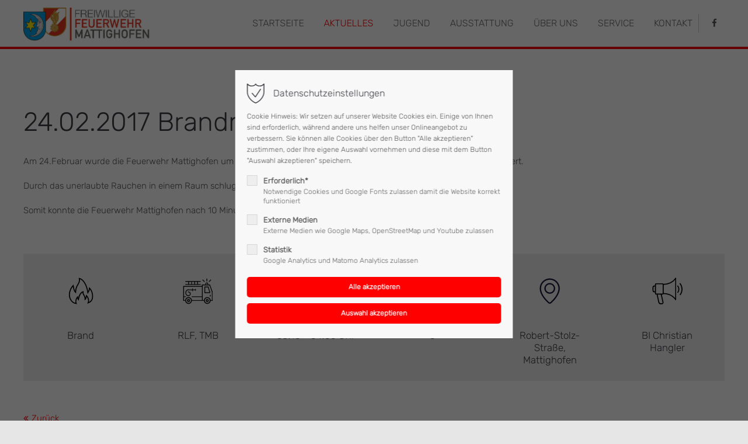

--- FILE ---
content_type: text/html; charset=utf-8
request_url: https://ff-mattighofen.at/details/24-02-2017-brandmeldealarm
body_size: 8752
content:
<!DOCTYPE html>
<html lang="de">
<head>
<meta charset="utf-8">
<meta name="robots" content="index,follow">
<meta name="description" content="">
<meta name="keywords" content="">
<meta name="generator" content="Contao Open Source CMS">
<meta name="viewport" content="height=device-height, width=device-width, initial-scale=1.0, minimum-scale=1.0, maximum-scale=1.0, user-scalable=no, target-densitydpi=device-dpi">
 <title>24.02.2017 Brandmeldealarm</title>
<base href="https://ff-mattighofen.at/">

<link rel="shortcut icon" href="files/cto_layout/img/favicon.ico" type="image/x-icon" />
  <link rel="apple-touch-icon" href="files/cto_layout/img/apple-touch-icon.png" />
  <link rel="apple-touch-icon" sizes="57x57" href="files/cto_layout/img/apple-touch-icon-57x57.png" />
  <link rel="apple-touch-icon" sizes="72x72" href="files/cto_layout/img/apple-touch-icon-72x72.png" />
  <link rel="apple-touch-icon" sizes="76x76" href="files/cto_layout/img/apple-touch-icon-76x76.png" />
  <link rel="apple-touch-icon" sizes="114x114" href="files/cto_layout/img/apple-touch-icon-114x114.png" />
  <link rel="apple-touch-icon" sizes="120x120" href="files/cto_layout/img/apple-touch-icon-120x120.png" />
  <link rel="apple-touch-icon" sizes="144x144" href="files/cto_layout/img/apple-touch-icon-144x144.png" />
  <link rel="apple-touch-icon" sizes="152x152" href="files/cto_layout/img/apple-touch-icon-152x152.png" />
  <link rel="apple-touch-icon" sizes="180x180" href="files/cto_layout/img/apple-touch-icon-180x180.png" />

<link rel="stylesheet" href="//cdnjs.cloudflare.com/ajax/libs/font-awesome/4.7.0/css/font-awesome.min.css">
<link rel="stylesheet" href="assets/css/c78a6bec9913.css">
<link rel="stylesheet" type="text/css" media="screen" href="assets/css/db648311e18b.css.minified.css">
<link id="layout_css" rel="stylesheet" title="layout_css" type="text/css" href="files/cto_layout/themedesigner/css/5_1604743959.css?1768744148">
<link rel="stylesheet" type="text/css" href="files/cto_layout/css/customize.css"><link rel="stylesheet" type="text/css" media="print" href="files/cto_layout/css/print.css">
<script src="assets/js/23cde13a9222.js"></script>

<script>

function initGoogleAnalytics()
{
	(function(i,s,o,g,r,a,m){i['GoogleAnalyticsObject']=r;i[r]=i[r]||function(){(i[r].q=i[r].q||[]).push(arguments)},i[r].l=1*new Date();a=s.createElement(o),m=s.getElementsByTagName(o)[0];a.async=1;a.src=g;m.parentNode.insertBefore(a,m)})(window,document,'script','https://www.google-analytics.com/analytics.js','ga');
  ga('create', 'UA-5929207-1', 'auto');
      ga('set', 'anonymizeIp', true);
    ga('send', 'pageview');
}	
	
// Optin privacy setting token
var token = localStorage.getItem('user_privacy_settings');
if( token == undefined )
{
	token = '';
}
if(token.indexOf(3) >= 0)
{
  	initGoogleAnalytics();
}

// listen to privacy event
jQuery(document).on('Privacy.changed',function(event,params)
{
	if(params.level.indexOf(3) >= 0)
	{
		initGoogleAnalytics();
	}
});

</script>

<script>jQuery.noConflict();</script>

<link rel="stylesheet"  href="files/cto_layout/css/swiper-bundle.min.css"/>
<script src="files/cto_layout/scripts/swiper-bundle.min.js"></script>
</head>
<body class="mac chrome blink ch131 home themedesigner_active themedesigner_hidden" itemscope itemtype="http://schema.org/WebPage">
<div class="body_top"><div id="offcanvas-top">
	<div class="offcanvas-top-inside">
		<!--
INSTRUCTIONS:
Create a hidden page with the following articles and fill that with your content.
Article alias: 
- offcanvas-col1
- offcanvas-col2
- offcanvas-col3
- offcanvas-col4
-->
<div class="autogrid_wrapper block">
<div class="autogrid one_fourth block"><p class="error">Der Eintrag "offcanvas-col1" existiert leider nicht.</p></div>
<div class="autogrid one_fourth block"><p class="error">Der Eintrag "offcanvas-col2" existiert leider nicht.</p></div>
<div class="autogrid one_fourth block"><p class="error">Der Eintrag "offcanvas-col3" existiert leider nicht.</p></div>
<div class="autogrid one_fourth block"><p class="error">Der Eintrag "offcanvas-col4" existiert leider nicht.</p></div>
</div>	</div>
</div></div><div>
	<div id="contentwrapper">
		<div id="fix-wrapper">
		<div id="top-wrapper">
												<div id="top">
						<div class="inside">
							<div class="mod_socials">
	<a href="https://www.facebook.com/freiwillige.feuerwehr.mattighofen" target="_blank"><i class="fa fa-facebook"></i></a></div>							<hr class="clear">
						</div>
						<div class="offcanvas-trigger"><span class="line1"></span><span class="line2"></span></div>
					</div>
																			<header id="header" class="header original" itemscope itemtype="http://schema.org/WPHeader">
						<div class="inside">
							
<div class="logo"><a href="./"></a></div>
<div class="mmenu_trigger" title="Open mobile navigation">
	<div class="label">Menu</div>
	<div class="burger transform">
		<div class="burger_lines"></div>
	</div>
</div>

<script>
/* <![CDATA[ */

jQuery(document).ready(function() 
{
	jQuery('.mmenu_trigger').click(function(e) 
	{
		var elem = jQuery('#header');
		if( jQuery('body').hasClass('fixed-header') )
		{
			elem = jQuery('#stickyheader');
		}
		var delta = elem.position('body').top + elem.height();
		jQuery('#mmenu').css(
		{
			'top':delta,
			'transform':'translateY(calc(-100% - '+delta+'px))',
			'height': 'calc(100% - '+delta+'px)'
		});
	});
});

/* ]]> */
</script><div class="mod_socials">
	<a href="https://www.facebook.com/freiwillige.feuerwehr.mattighofen" target="_blank"><i class="fa fa-facebook"></i></a></div>
<!-- indexer::stop -->
<nav class="mod_navigation mainmenu block" itemscope itemtype="http://schema.org/SiteNavigationElement">

  
  
<ul class="vlist level_1">
    
    
	
	
    
	<li class="mlist regular startseite first ">
				<a href="" title="Freiwillige Feuerwehr der Stadt Mattighofen" class="a-level_1 regular startseite first"><span>Startseite</span></a>
			
          	</li>



     
    
	
	
    
	<li class="mlist forward submenu trail ">
				<a href="eins%C3%A4tze" title="Aktuelles" class="a-level_1 forward submenu trail"><span>Aktuelles</span></a>
			
          
<ul class="vlist level_2">
    
    
	
	
    
	<li class="mlist regular trail first ">
				<a href="eins%C3%A4tze" title="Aktuelle Einsätze der Feuerwehr Mattighofen" class="a-level_2 regular trail first"><span>Einsätze</span></a>
			
          	</li>



     
    
	
	
    
	<li class="mlist regular ">
				<a href="news" title="Neuigkeiten bei der FF Mattighofen" class="a-level_2 regular"><span>News</span></a>
			
          	</li>



     
    
	
	
    
	<li class="mlist regular last ">
				<a href="%C3%BCbungen-termine" title="Übungen und Termine der FF Mattighofen" class="a-level_2 regular last"><span>Übungen & Termine</span></a>
			
          	</li>



     </ul>
	</li>



     
    
	
	
    
	<li class="mlist regular submenu ">
				<a href="jugend" title="Jugendgruppe der Feuerwehr Mattighofen" class="a-level_1 regular submenu"><span>Jugend</span></a>
			
          
<ul class="vlist level_2">
    
    
	
	
    
	<li class="mlist regular first last ">
				<a href="mach-mit-2648" title="Mach mit!" class="a-level_2 regular first last"><span>Mach mit!</span></a>
			
          	</li>



     </ul>
	</li>



     
    
	
	
    
	<li class="mlist forward submenu ">
				<a href="feuerwehrhaus" title="Ausstattung" class="a-level_1 forward submenu"><span>Ausstattung</span></a>
			
          
<ul class="vlist level_2">
    
    
	
	
    
	<li class="mlist regular first ">
				<a href="feuerwehrhaus" title="Feuerwehrhaus in Mattighofen" class="a-level_2 regular first"><span>Feuerwehrhaus</span></a>
			
          	</li>



     
    
	
	
    
	<li class="mlist regular fuhrpark last ">
				<a href="fuhrpark" title="Fuhrpark der Feuerwehr Mattighofen" class="a-level_2 regular fuhrpark last"><span>Fuhrpark</span></a>
			
          	</li>



     </ul>
	</li>



     
    
	
	
    
	<li class="mlist forward submenu ">
				<a href="kommando" title="Über uns" class="a-level_1 forward submenu"><span>Über uns</span></a>
			
          
<ul class="vlist level_2">
    
    
	
	
    
	<li class="mlist regular first ">
				<a href="kommando" title="Kommando der FF Mattighofen" class="a-level_2 regular first"><span>Kommando</span></a>
			
          	</li>



     
    
	
	
    
	<li class="mlist regular ">
				<a href="pflichtbereich" title="Pflichtbereich" class="a-level_2 regular"><span>Pflichtbereich</span></a>
			
          	</li>



     
    
	
	
    
	<li class="mlist regular last ">
				<a href="mach-mit" title="Mach mit!" class="a-level_2 regular last"><span>Mach mit!</span></a>
			
          	</li>



     </ul>
	</li>



     
    
	
	
    
	<li class="mlist forward submenu ">
				<a href="jahresberichte" title="Service" class="a-level_1 forward submenu"><span>Service</span></a>
			
          
<ul class="vlist level_2">
    
    
	
	
    
	<li class="mlist regular first last ">
				<a href="jahresberichte" title="Jahresberichte der Feuerwehr Mattighofen" class="a-level_2 regular first last"><span>Jahresberichte</span></a>
			
          	</li>



     </ul>
	</li>



     
    
	
	
    
	<li class="mlist regular last ">
				<a href="kontakt" title="Kontakt" class="a-level_1 regular last"><span>Kontakt</span></a>
			
          	</li>



     </ul>

</nav>
<!-- indexer::continue -->

<div class="smartmenu">
	<div class="smartmenu-trigger"><span class="line"></span></div>
</div>						<div class="clear"></div>
						</div>
					</header>
					<div class="clear"></div>
									</div>
		</div>
					<div id="slider" class="empty">
							</div>
									<div id="wrapper">
				<div id="container">
											<section id="main" itemscope itemtype="http://schema.org/WebPageElement" itemprop="mainContentOfPage">
							<div class="inside">
								


<div class="mod_article first last article_13305 block fullwidth-boxed article-pt article-pb" id="article-13305" >

<div class="container">
  
      
<div class="mod_newsreader block">

        
  
  <div class="layout_full block fmel-einsaetze-full" itemscope itemtype="http://schema.org/Article">

    <h1 itemprop="name">24.02.2017 Brandmeldealarm</h1>

    
    
    
    <!-- <div class="ce_text block">
    
          
<figure class="image_container float_above">

  
  

<img src="assets/images/2/FF_Logo_Platzhalter-8ed8b446.png" width="637" height="850" alt="" itemprop="image">



  
  
</figure>
    
                </div> -->

    
            <p class="einsatzstatistik einsatzbericht"><p>Am 24.Februar wurde die Feuerwehr Mattighofen um 03:18 Uhr zu einem Brandmeldealarm in die Robert Stolz Straße alarmiert.</p><p>Durch das unerlaubte Rauchen in einem Raum schlug der Rauchmelder an und löste den Alarm aus.</p><p>Somit konnte die Feuerwehr Mattighofen nach 10 Minuten wieder ins Feuerwehrhaus einrücken.</p></p>
      
      <div class="einsatzstatistik-wrapper">

                    <h4
              class="einsatzstatistik einsatzart brandeinsatz">
              Brand</h4>
          
                    <h4 class="einsatzstatistik fahrzeuge">RLF, TMB</h4>
          
                    <h4 class="einsatzstatistik einsatzdauer">03:18 - 04:00 Uhr</h4>
          
                    <h4 class="einsatzstatistik mannschaft">6</h4>
          
                    <h4 class="einsatzstatistik einsatzort">Robert-Stolz-Straße, Mattighofen</h4>
          
                    <h4 class="einsatzstatistik einsatzleiter">BI Christian Hangler</h4>
          
                </div>
    
    

    
    
</div>
  <!-- indexer::stop -->
  <p class="back"><a href="javascript:history.go(-1)" title="Zurück">Zurück</a></p>
  <!-- indexer::continue -->

  

</div>
  
  
</div>
</div>



							</div>
						</section>
																																									</div>
			</div>
											<footer id="footer" itemscope itemtype="http://schema.org/WPFooter">
					<div class="inside">
						
<!-- Please edit the content of the footer in the page Resources: Footer -->
<div class="autogrid_wrapper block">
<div class="autogrid one_fourth footer-col1 block"><h4 class="ce_headline first">
  Nehmen Sie Kontakt mit uns auf</h4>

<div class="ce_text block">

        
  
      <p><strong>Freiwillige Feuerwehr Mattighofen</strong><br>Salzburger Strasse 23a<br>A-5230 Mattighofen<br><br></p>  
  
  

</div>
<div class="ce_iconbox block version3 xsmall">
	<div class="ce_iconbox_outside" style="">
		<div class="ce_iconbox_inside">
			<div class="ce_iconbox_icon">
																<i class="fa fa-phone"></i>
											</div>
						<div class="ce_iconbox_cwrapper">
												<div class="content"><p><a href="tel:+437742 2222">+43 (0) 7742 2222</a></p></div>
												</div>
					</div>
	</div>
</div>
<div class="ce_iconbox block version3 xsmall">
	<div class="ce_iconbox_outside" style="">
		<div class="ce_iconbox_inside">
			<div class="ce_iconbox_icon">
																<i class="fa-print fa"></i>
											</div>
						<div class="ce_iconbox_cwrapper">
												<div class="content"><p>+43 (0) 7742 2222 15</p></div>
												</div>
					</div>
	</div>
</div>
<div class="ce_iconbox last block version3 xsmall">
	<div class="ce_iconbox_outside" style="">
		<div class="ce_iconbox_inside">
			<div class="ce_iconbox_icon">
																<i class="fa-envelope-o fa"></i>
											</div>
						<div class="ce_iconbox_cwrapper">
												<div class="content"><p><a href="mailto:ffmattighofen@gmail.com">ffmattighofen@gmail.com</a></p>
<p>&nbsp;</p></div>
												</div>
					</div>
	</div>
</div>
  


</div>
<div class="autogrid one_fourth footer-col2 block"><div class="ce_text first last block">

            <h4>Links</h4>
      
  
      <ul>
<li><a href="">Startseite</a></li>
<li><a href="eins%C3%A4tze">Einsätze</a></li>
<li><a href="news">News</a></li>
<li><a href="datenschutz-2650">Datenschutz</a></li>
<li><a href="impressum-2651">Impressum</a></li>
</ul>  
  
  

</div>
  


</div>
<div class="autogrid one_fourth footer-col3 block"><h4 class="ce_headline first">
  Socials</h4>
<div class="mod_socials">
	<a href="https://www.facebook.com/freiwillige.feuerwehr.mattighofen" target="_blank"><i class="fa fa-facebook"></i></a></div>  


</div>
<div class="autogrid one_fourth footer-col4 block"></div>
</div>						<a href="details/24-02-2017-brandmeldealarm#contentwrapper" class="totop"></a>
					</div>
				</footer>
								</div>
</div>
<div class="body_bottom"><!-- indexer::stop -->
<div class="smartmenu-content">
	<div class="mod_navigation">
		<div class="smartmenu-scrollable">
			<div class="smartmenu-table">
				<ul class="vlist level_1">
   
<li class="mlist startseite first "><a href="" title="Freiwillige Feuerwehr der Stadt Mattighofen" class="a-level_1 startseite first">Startseite</a></li>
   
<li class="mlist submenu trail "><a href="eins%C3%A4tze" title="Aktuelles" class="a-level_1 submenu trail">Aktuelles</a><span class="subitems_trigger"></span><ul class="vlist level_2">
   
<li class="mlist trail first "><a href="eins%C3%A4tze" title="Aktuelle Einsätze der Feuerwehr Mattighofen" class="a-level_2 trail first">Einsätze</a></li>
   
<li class="mlist "><a href="news" title="Neuigkeiten bei der FF Mattighofen" class="a-level_2">News</a></li>
   
<li class="mlist last "><a href="%C3%BCbungen-termine" title="Übungen und Termine der FF Mattighofen" class="a-level_2 last">Übungen & Termine</a></li>
</ul>


</li>
   
<li class="mlist submenu "><a href="jugend" title="Jugendgruppe der Feuerwehr Mattighofen" class="a-level_1 submenu">Jugend</a><span class="subitems_trigger"></span><ul class="vlist level_2">
   
<li class="mlist first last "><a href="mach-mit-2648" title="Mach mit!" class="a-level_2 first last">Mach mit!</a></li>
</ul>


</li>
   
<li class="mlist submenu "><a href="feuerwehrhaus" title="Ausstattung" class="a-level_1 submenu">Ausstattung</a><span class="subitems_trigger"></span><ul class="vlist level_2">
   
<li class="mlist first "><a href="feuerwehrhaus" title="Feuerwehrhaus in Mattighofen" class="a-level_2 first">Feuerwehrhaus</a></li>
   
<li class="mlist fuhrpark last "><a href="fuhrpark" title="Fuhrpark der Feuerwehr Mattighofen" class="a-level_2 fuhrpark last">Fuhrpark</a></li>
</ul>


</li>
   
<li class="mlist submenu "><a href="kommando" title="Über uns" class="a-level_1 submenu">Über uns</a><span class="subitems_trigger"></span><ul class="vlist level_2">
   
<li class="mlist first "><a href="kommando" title="Kommando der FF Mattighofen" class="a-level_2 first">Kommando</a></li>
   
<li class="mlist "><a href="pflichtbereich" title="Pflichtbereich" class="a-level_2">Pflichtbereich</a></li>
   
<li class="mlist last "><a href="mach-mit" title="Mach mit!" class="a-level_2 last">Mach mit!</a></li>
</ul>


</li>
   
<li class="mlist submenu "><a href="jahresberichte" title="Service" class="a-level_1 submenu">Service</a><span class="subitems_trigger"></span><ul class="vlist level_2">
   
<li class="mlist first last "><a href="jahresberichte" title="Jahresberichte der Feuerwehr Mattighofen" class="a-level_2 first last">Jahresberichte</a></li>
</ul>


</li>
   
<li class="mlist last "><a href="kontakt" title="Kontakt" class="a-level_1 last">Kontakt</a></li>
</ul>


			</div>
		</div>
		<div class="smartmenu-close"></div>
	</div>
</div>
<!-- indexer::continue -->


<div id="privacy_optin_611" class="mod_privacy_optin">
	<div class="privacy_overlay"></div>
	<div class="privacy_popup">
		<div class="privacy_content">
			<div class="privacy_settings">
				<!-- info text after ajax -->
				<div id="ajax_info_611" class="ajax_info">Einstellungen gespeichert</div>
									<h6>Datenschutzeinstellungen</h6>
								<div class="privacy_text"><p>Cookie Hinweis: Wir setzen auf unserer Website Cookies ein. Einige von Ihnen sind erforderlich, während andere uns helfen unser Onlineangebot zu verbessern. Sie können alle Cookies über den Button &#34;Alle akzeptieren&#34; zustimmen, oder Ihre eigene Auswahl vornehmen und diese mit dem Button &#34;Auswahl akzeptieren&#34; speichern.</p></div>
				<form id="user_privacy_settings_611" name="user_privacy_settings" method="post">
					<input type="hidden" name="FORM_SUBMIT" value="user_privacy_settings">
					<input type="hidden" name="REQUEST_TOKEN" value="Jb1g0BSyTiN0xgPWvPB5iPrax-qKAD5Vjtih0Ywb9AM">
										<div class="privacy_item">
						<label class="privacy_label"><strong>Erforderlich*</strong>
							<input type="checkbox" required class="checkbox mandatory" name="privacy" id="cookiebar_privacy_1" value="1">
							<span class="privacy_checkmark"></span>
							<span class="privacy_option_info">Notwendige Cookies und Google Fonts zulassen damit die Website korrekt funktioniert</span>
						</label>
					</div>
															<div class="privacy_item">
						<label class="privacy_label"><strong>Externe Medien</strong>
							<input type="checkbox" class="checkbox" name="privacy" id="cookiebar_privacy_2" value="2">
							<span class="privacy_checkmark"></span>
							<span class="privacy_option_info">Externe Medien wie Google Maps, OpenStreetMap und Youtube zulassen</span>
						</label>
						
					</div>
															<div class="privacy_item">
						<label class="privacy_label"><strong>Statistik</strong>
							<input type="checkbox" class="checkbox" name="privacy" id="cookiebar_privacy_3" value="3">
							<span class="privacy_checkmark"></span>
							<span class="privacy_option_info">Google Analytics und Matomo Analytics zulassen</span>
						</label>
					</div>
										<div class="privacy_buttons">
						<input type="submit" name="save_all_settings" class="submit all" value="Alle akzeptieren">
						<input type="submit" name="save_settings" class="submit "  value="Auswahl akzeptieren">
					</div>
				</form>
				<div class="privacy_links">
																			</div>
			</div>
					</div>
	</div>
</div>

<script>
jQuery(document).ready(function()
{
	// remove token
	if(window.location.search.indexOf('clear_privacy_settings') >= 0)
	{
		PrivacyManager.optout('details');
	}
	//--
	
	var privacy = localStorage.getItem('user_privacy_settings');
	var expires = Number( localStorage.getItem('user_privacy_settings_expires') );
	// check lease time
	var now = new Date().setDate(new Date().getDate());
	if( now >= expires )
	{
		expires = 0;
	}

	if(privacy == undefined || privacy == '' || expires <= 0 )
	{
		jQuery('#privacy_optin_611').addClass('open');
		// set privacy level to 0
		privacy = '0';
	}

	// set a body class
	jQuery('body').addClass('privacy_setting_'+privacy.toString().split(',').join('-'));

	// hide the info
	jQuery('#ajax_info_611').hide();

	var form = jQuery('#user_privacy_settings_611');
	var isValid = false;

	// remove readonly from submit when user changes its selection
	form.find('input[type="checkbox"]').change(function(e)
	{
		isValid = false;
		// required field changed
		if( form.find('input[required].mandatory').is(':checked') === true )
		{
			isValid = true;
		}

		form.find('input[name="save_settings"]').addClass('readonly');
		form.find('input[name="save_settings"]').prop('disabled', true);
		
		if( isValid === true )
		{
			form.find('input[name="save_settings"]').removeClass('readonly');
			form.find('input[name="save_settings"]').prop('disabled', false);
		}
	});

	// allow all
	form.find('input[name="save_all_settings"]').click(function(e) 
	{
		e.preventDefault();
		// check all checkboxes for user feedback
		form.find('input[type="checkbox"]').prop('checked',true);
		// all good
		isValid = true;
		// fire save
		form.find('input[name="save_settings"]').trigger('click');
	});

		// preselections make it valid
	isValid = true;
		
	form.find('input[name="save_settings"]').click(function(e)
	{
		e.preventDefault();

		// check if a required field is still not set
		if( isValid === false )
		{
			return false;
		}

		// show ajax info
		jQuery('#ajax_info_611').fadeIn(50);
		
		// get the user selection
		var privacy = PrivacyManager.getUserSelectionFromFormData( form.serializeArray() ).join(',');
		
		// set local storage
		localStorage.setItem('user_privacy_settings',privacy);
		// set lease time
		var expires = new Date().setDate(new Date().getDate() + 30);
		localStorage.setItem('user_privacy_settings_expires',expires);
		// set a body class
		jQuery('body').addClass('privacy_setting_'+privacy.toString().split(',').join('-'));
		// remove negative body class
		jQuery('body').removeClass('privacy_setting_0');
		setTimeout(function()
		{
			// fire JS event
			jQuery(document).trigger('Privacy.changed',{'level':privacy});

			// fire form as usal to catch it via php
			//form.submit();
		}, 500);

	});

	// help info
	jQuery('#privacy_optin_611 .privacy_help_link').click(function()
	{
		jQuery('#privacy_optin_611 .privacy_popup').toggleClass('view_help');
	});

	// help - scrollToTop
	jQuery('#privacy_optin_611 .privacy_help_link').click(function()
	{
		jQuery("html, body").animate({ scrollTop: 0 });
		return false;
	});

});

// listen to Privacy event
jQuery(document).on('Privacy.changed',function(event,params)
{
	if(params.level.indexOf(1) >= 0)
	{
		jQuery('#privacy_optin_611').removeClass('open');
		// send ajax for log file
		jQuery.ajax(
		{
			url:location.href,
			data:{'user_privacy_settings':params.level,'tstamp':Math.round(new Date().getTime()/1000)}
		});
	}
});

// Opt-out listener
jQuery(document).ready(function()
{
	jQuery('.privacy_optout_click, .privacy_optout_link').click(function()
	{
		PrivacyManager.optout();
	});
});

</script>
</div>
<div id="stickyheader" class="stickyheader Fixed">
	<div class="header cloned">
		<div class="inside">
			
<div class="logo"><a href="./"></a></div>
<div class="mmenu_trigger" title="Open mobile navigation">
	<div class="label">Menu</div>
	<div class="burger transform">
		<div class="burger_lines"></div>
	</div>
</div>

<script>
/* <![CDATA[ */

jQuery(document).ready(function() 
{
	jQuery('.mmenu_trigger').click(function(e) 
	{
		var elem = jQuery('#header');
		if( jQuery('body').hasClass('fixed-header') )
		{
			elem = jQuery('#stickyheader');
		}
		var delta = elem.position('body').top + elem.height();
		jQuery('#mmenu').css(
		{
			'top':delta,
			'transform':'translateY(calc(-100% - '+delta+'px))',
			'height': 'calc(100% - '+delta+'px)'
		});
	});
});

/* ]]> */
</script><div class="mod_socials">
	<a href="https://www.facebook.com/freiwillige.feuerwehr.mattighofen" target="_blank"><i class="fa fa-facebook"></i></a></div>
<!-- indexer::stop -->
<nav class="mod_navigation mainmenu block" itemscope itemtype="http://schema.org/SiteNavigationElement">

  
  
<ul class="vlist level_1">
    
    
	
	
    
	<li class="mlist regular startseite first ">
				<a href="" title="Freiwillige Feuerwehr der Stadt Mattighofen" class="a-level_1 regular startseite first"><span>Startseite</span></a>
			
          	</li>



     
    
	
	
    
	<li class="mlist forward submenu trail ">
				<a href="eins%C3%A4tze" title="Aktuelles" class="a-level_1 forward submenu trail"><span>Aktuelles</span></a>
			
          
<ul class="vlist level_2">
    
    
	
	
    
	<li class="mlist regular trail first ">
				<a href="eins%C3%A4tze" title="Aktuelle Einsätze der Feuerwehr Mattighofen" class="a-level_2 regular trail first"><span>Einsätze</span></a>
			
          	</li>



     
    
	
	
    
	<li class="mlist regular ">
				<a href="news" title="Neuigkeiten bei der FF Mattighofen" class="a-level_2 regular"><span>News</span></a>
			
          	</li>



     
    
	
	
    
	<li class="mlist regular last ">
				<a href="%C3%BCbungen-termine" title="Übungen und Termine der FF Mattighofen" class="a-level_2 regular last"><span>Übungen & Termine</span></a>
			
          	</li>



     </ul>
	</li>



     
    
	
	
    
	<li class="mlist regular submenu ">
				<a href="jugend" title="Jugendgruppe der Feuerwehr Mattighofen" class="a-level_1 regular submenu"><span>Jugend</span></a>
			
          
<ul class="vlist level_2">
    
    
	
	
    
	<li class="mlist regular first last ">
				<a href="mach-mit-2648" title="Mach mit!" class="a-level_2 regular first last"><span>Mach mit!</span></a>
			
          	</li>



     </ul>
	</li>



     
    
	
	
    
	<li class="mlist forward submenu ">
				<a href="feuerwehrhaus" title="Ausstattung" class="a-level_1 forward submenu"><span>Ausstattung</span></a>
			
          
<ul class="vlist level_2">
    
    
	
	
    
	<li class="mlist regular first ">
				<a href="feuerwehrhaus" title="Feuerwehrhaus in Mattighofen" class="a-level_2 regular first"><span>Feuerwehrhaus</span></a>
			
          	</li>



     
    
	
	
    
	<li class="mlist regular fuhrpark last ">
				<a href="fuhrpark" title="Fuhrpark der Feuerwehr Mattighofen" class="a-level_2 regular fuhrpark last"><span>Fuhrpark</span></a>
			
          	</li>



     </ul>
	</li>



     
    
	
	
    
	<li class="mlist forward submenu ">
				<a href="kommando" title="Über uns" class="a-level_1 forward submenu"><span>Über uns</span></a>
			
          
<ul class="vlist level_2">
    
    
	
	
    
	<li class="mlist regular first ">
				<a href="kommando" title="Kommando der FF Mattighofen" class="a-level_2 regular first"><span>Kommando</span></a>
			
          	</li>



     
    
	
	
    
	<li class="mlist regular ">
				<a href="pflichtbereich" title="Pflichtbereich" class="a-level_2 regular"><span>Pflichtbereich</span></a>
			
          	</li>



     
    
	
	
    
	<li class="mlist regular last ">
				<a href="mach-mit" title="Mach mit!" class="a-level_2 regular last"><span>Mach mit!</span></a>
			
          	</li>



     </ul>
	</li>



     
    
	
	
    
	<li class="mlist forward submenu ">
				<a href="jahresberichte" title="Service" class="a-level_1 forward submenu"><span>Service</span></a>
			
          
<ul class="vlist level_2">
    
    
	
	
    
	<li class="mlist regular first last ">
				<a href="jahresberichte" title="Jahresberichte der Feuerwehr Mattighofen" class="a-level_2 regular first last"><span>Jahresberichte</span></a>
			
          	</li>



     </ul>
	</li>



     
    
	
	
    
	<li class="mlist regular last ">
				<a href="kontakt" title="Kontakt" class="a-level_1 regular last"><span>Kontakt</span></a>
			
          	</li>



     </ul>

</nav>
<!-- indexer::continue -->

<div class="smartmenu">
	<div class="smartmenu-trigger"><span class="line"></span></div>
</div>			<div class="clear"></div>
		</div>
	</div>
</div>

<div id="top_link" class="top-link"><a href="details/24-02-2017-brandmeldealarm#contentwrapper" title="Top"><i class="fa fa-chevron-up"></i></a></div>
<script>
/* <![CDATA[ */

jQuery(document).ready(function()
{
	// scroll to
	jQuery('#top_link a').click(function(e){
    	e.preventDefault();
    	jQuery("html, body").animate({scrollTop: jQuery('#contentwrapper').offset().top - 100}, 500);
	});
});

/* ]]> */
</script><div id="mmenu">
<div class="scrollable">
<div class="inside">
<div id="mmenu_top" class="block"></div>
<div id="mmenu_middle" class="block">
<!-- indexer::stop -->
<nav  class="mod_navigation mobile_horizontal block" itemscope itemtype="http://schema.org/SiteNavigationElement">

  
  <ul class="vlist level_1">
  
<li class="mlist regular startseite first"><a href="" title="Freiwillige Feuerwehr der Stadt Mattighofen" class="a-level_1 regular startseite first"><i class="startseite first"></i>Startseite</a></li>
  
<li class="mlist forward submenu trail"><a href="eins%C3%A4tze" title="Aktuelles" class="a-level_1 forward submenu trail"><i class="submenu trail"></i>Aktuelles</a><ul class="vlist level_2">
  
<li class="mlist regular trail first"><a href="eins%C3%A4tze" title="Aktuelle Einsätze der Feuerwehr Mattighofen" class="a-level_2 regular trail first"><i class="trail first"></i>Einsätze</a></li>
  
<li class="mlist regular"><a href="news" title="Neuigkeiten bei der FF Mattighofen" class="a-level_2 regular"><i class=""></i>News</a></li>
  
<li class="mlist regular last"><a href="%C3%BCbungen-termine" title="Übungen und Termine der FF Mattighofen" class="a-level_2 regular last"><i class="last"></i>Übungen & Termine</a></li>
</ul>


</li>
  
<li class="mlist regular submenu"><a href="jugend" title="Jugendgruppe der Feuerwehr Mattighofen" class="a-level_1 regular submenu"><i class="submenu"></i>Jugend</a><ul class="vlist level_2">
  
<li class="mlist regular first last"><a href="mach-mit-2648" title="Mach mit!" class="a-level_2 regular first last"><i class="first last"></i>Mach mit!</a></li>
</ul>


</li>
  
<li class="mlist forward submenu"><a href="feuerwehrhaus" title="Ausstattung" class="a-level_1 forward submenu"><i class="submenu"></i>Ausstattung</a><ul class="vlist level_2">
  
<li class="mlist regular first"><a href="feuerwehrhaus" title="Feuerwehrhaus in Mattighofen" class="a-level_2 regular first"><i class="first"></i>Feuerwehrhaus</a></li>
  
<li class="mlist regular fuhrpark last"><a href="fuhrpark" title="Fuhrpark der Feuerwehr Mattighofen" class="a-level_2 regular fuhrpark last"><i class="fuhrpark last"></i>Fuhrpark</a></li>
</ul>


</li>
  
<li class="mlist forward submenu"><a href="kommando" title="Über uns" class="a-level_1 forward submenu"><i class="submenu"></i>Über uns</a><ul class="vlist level_2">
  
<li class="mlist regular first"><a href="kommando" title="Kommando der FF Mattighofen" class="a-level_2 regular first"><i class="first"></i>Kommando</a></li>
  
<li class="mlist regular"><a href="pflichtbereich" title="Pflichtbereich" class="a-level_2 regular"><i class=""></i>Pflichtbereich</a></li>
  
<li class="mlist regular last"><a href="mach-mit" title="Mach mit!" class="a-level_2 regular last"><i class="last"></i>Mach mit!</a></li>
</ul>


</li>
  
<li class="mlist forward submenu"><a href="jahresberichte" title="Service" class="a-level_1 forward submenu"><i class="submenu"></i>Service</a><ul class="vlist level_2">
  
<li class="mlist regular first last"><a href="jahresberichte" title="Jahresberichte der Feuerwehr Mattighofen" class="a-level_2 regular first last"><i class="first last"></i>Jahresberichte</a></li>
</ul>


</li>
  
<li class="mlist regular last"><a href="kontakt" title="Kontakt" class="a-level_1 regular last"><i class="last"></i>Kontakt</a></li>
</ul>



</nav>
<!-- indexer::continue -->

<script>
/* <![CDATA[ */

jQuery(document).ready(function() 
{
	jQuery('nav.mobile_horizontal .trail').addClass('open');
	jQuery('nav.mobile_horizontal .trail').parent('li').siblings('li').addClass('hidden')
	jQuery('nav.mobile_horizontal li.submenu').append('<div class="opener"></div>');
	jQuery('nav.mobile_horizontal li.submenu .opener, nav.mobile_horizontal li.submenu a.forward').click(function(e)
	{ 
		e.preventDefault();
		e.stopImmediatePropagation();
		
		var _this = jQuery(this);

		// opener div
		var isOpener = _this.hasClass('opener');
		
		if( isOpener  )
		{
			_this.siblings('a').toggleClass('open');
		}
		
		_this.toggleClass('open');
		_this.parent('li').toggleClass('open');
		_this.parent('li').siblings('li').toggleClass('hidden');

		var trail = _this.parents('li');
		if( trail[1] )
		{
			jQuery(trail[1]).toggleClass('trail');
			jQuery(trail[1]).find('> a').toggleClass('trail');
		}
		else
		{
			_this.parents('li').removeClass('trail');
		}
	});
});

/* ]]> */
</script>
<!-- indexer::stop -->
<nav  class="mod_navigation mobile_vertical block" itemscope itemtype="http://schema.org/SiteNavigationElement">

  
  <ul class="vlist level_1">
  
<li class="mlist regular startseite first"><a href="" title="Freiwillige Feuerwehr der Stadt Mattighofen" class="a-level_1 regular startseite first"><i class="startseite first"></i>Startseite</a></li>
  
<li class="mlist forward submenu trail"><a href="eins%C3%A4tze" title="Aktuelles" class="a-level_1 forward submenu trail"><i class="submenu trail"></i>Aktuelles</a><ul class="vlist level_2">
  
<li class="mlist regular trail first"><a href="eins%C3%A4tze" title="Aktuelle Einsätze der Feuerwehr Mattighofen" class="a-level_2 regular trail first"><i class="trail first"></i>Einsätze</a></li>
  
<li class="mlist regular"><a href="news" title="Neuigkeiten bei der FF Mattighofen" class="a-level_2 regular"><i class=""></i>News</a></li>
  
<li class="mlist regular last"><a href="%C3%BCbungen-termine" title="Übungen und Termine der FF Mattighofen" class="a-level_2 regular last"><i class="last"></i>Übungen & Termine</a></li>
</ul>


</li>
  
<li class="mlist regular submenu"><a href="jugend" title="Jugendgruppe der Feuerwehr Mattighofen" class="a-level_1 regular submenu"><i class="submenu"></i>Jugend</a><ul class="vlist level_2">
  
<li class="mlist regular first last"><a href="mach-mit-2648" title="Mach mit!" class="a-level_2 regular first last"><i class="first last"></i>Mach mit!</a></li>
</ul>


</li>
  
<li class="mlist forward submenu"><a href="feuerwehrhaus" title="Ausstattung" class="a-level_1 forward submenu"><i class="submenu"></i>Ausstattung</a><ul class="vlist level_2">
  
<li class="mlist regular first"><a href="feuerwehrhaus" title="Feuerwehrhaus in Mattighofen" class="a-level_2 regular first"><i class="first"></i>Feuerwehrhaus</a></li>
  
<li class="mlist regular fuhrpark last"><a href="fuhrpark" title="Fuhrpark der Feuerwehr Mattighofen" class="a-level_2 regular fuhrpark last"><i class="fuhrpark last"></i>Fuhrpark</a></li>
</ul>


</li>
  
<li class="mlist forward submenu"><a href="kommando" title="Über uns" class="a-level_1 forward submenu"><i class="submenu"></i>Über uns</a><ul class="vlist level_2">
  
<li class="mlist regular first"><a href="kommando" title="Kommando der FF Mattighofen" class="a-level_2 regular first"><i class="first"></i>Kommando</a></li>
  
<li class="mlist regular"><a href="pflichtbereich" title="Pflichtbereich" class="a-level_2 regular"><i class=""></i>Pflichtbereich</a></li>
  
<li class="mlist regular last"><a href="mach-mit" title="Mach mit!" class="a-level_2 regular last"><i class="last"></i>Mach mit!</a></li>
</ul>


</li>
  
<li class="mlist forward submenu"><a href="jahresberichte" title="Service" class="a-level_1 forward submenu"><i class="submenu"></i>Service</a><ul class="vlist level_2">
  
<li class="mlist regular first last"><a href="jahresberichte" title="Jahresberichte der Feuerwehr Mattighofen" class="a-level_2 regular first last"><i class="first last"></i>Jahresberichte</a></li>
</ul>


</li>
  
<li class="mlist regular last"><a href="kontakt" title="Kontakt" class="a-level_1 regular last"><i class="last"></i>Kontakt</a></li>
</ul>



</nav>
<!-- indexer::continue -->

<script>
/* <![CDATA[ */

jQuery(document).ready(function() 
{
	jQuery('nav.mobile_vertical .trail').addClass('open');
	jQuery('nav.mobile_vertical li.submenu').append('<div class="opener"></div>');
	jQuery('nav.mobile_vertical a.submenu').not('.open').parent('li').children('ul').hide();
	jQuery('nav.mobile_vertical li.submenu .opener, nav.mobile_vertical li.submenu a.forward').click(function(e)
	{ 
		e.preventDefault();
		e.stopImmediatePropagation();
		
		var _this = jQuery(this);
		
		// opener div
		var isOpener = _this.hasClass('opener');
		
		if( _this.parent('li').hasClass('open') )
		{
			_this.parent('li').children('ul').slideUp(
			{
				duration:300,
				complete: function()
				{
					if( isOpener )
					{
						_this.siblings('a').removeClass('open');
					}
					_this.removeClass('open');
					_this.parent('li').removeClass('open');
				}
			});
			
		}
		else
		{
			if( isOpener )
			{
				_this.siblings('a').toggleClass('open');	
			}
			_this.toggleClass('open');
			_this.parent('li').toggleClass('open');
			_this.parent('li').children('ul').slideToggle({duration:300});
		}
		
		
	});
});

/* ]]> */
</script></div>
</div>
<div id="mmenu_bottom" class="block"><div class="mod_socials">
	<a href="https://www.facebook.com/freiwillige.feuerwehr.mattighofen" target="_blank"><i class="fa fa-facebook"></i></a></div></div>
</div>
</div>
<div class="mmenu_overlay"></div>

<script>jQuery.noConflict();</script>

<script src="assets/jquery-ui/js/jquery-ui.min.js"></script>
<script>
  jQuery(function($) {
    $(document).accordion({
      // Put custom options here
      heightStyle: 'content',
      header: '.toggler',
      collapsible: true,
      create: function(event, ui) {
        ui.header.addClass('active');
        $('.toggler').attr('tabindex', 0);
      },
      activate: function(event, ui) {
        ui.newHeader.addClass('active');
        ui.oldHeader.removeClass('active');
        $('.toggler').attr('tabindex', 0);
      }
    });
  });
</script>
<script>
jQuery(document).ready(function()  {
    jQuery('a[data-lightbox]').map(function() 
    {
      jQuery(this).colorbox(
      {
        // Put custom options here
        loop: false,
        rel: jQuery(this).attr('data-lightbox'),
        maxWidth: '95%',
        maxHeight: '95%'
      });
   });

    jQuery(document).bind('cbox_complete', function(e)
    {
        var text = jQuery.colorbox.element().next('.caption').text();
        if( text )
        {
          var caption = jQuery('#cboxBottomLeft').append('<div id="cboxCaption">'+text+'</div>');
          jQuery('#colorbox').height( jQuery('#colorbox').height() + caption.height()  );
        }
    });

  });
</script>

<script>
/**
 * Premium Contao Themes
 * PrivacyManager
 * @copyright Tim Gatzky 2020
 * @author  Tim Gatzky <info@tim-gatzky.de>
 * @package  pct_privacy_manager
 */
var PrivacyManager =
{
	/**
	 * The privacy localStorage key
	 * @var string
	 */
	privacy_session : 'user_privacy_settings',

	/**
	 * Get the selected privacy checkbox values from a formular array
	 * @param array 
	 * @return array
	 */
	getUserSelectionFromFormData: function (arrSubmitted)
	{
		if (arrSubmitted == null || arrSubmitted == undefined)
		{
			return [];
		}

		var arrReturn = [];
		for (var k in arrSubmitted)
		{
			var v = arrSubmitted[k];
			if (v['name'] == 'privacy')
			{ 
				arrReturn.push(v['value']);
			}
		}
		return arrReturn;
	},


	/**
	 * Clear privacy settings and redirect page
	 * @param boolean
	 */
	optout: function (strRedirect)
	{
		// clear local storage
		localStorage.removeItem(this.privacy_session);
		localStorage.removeItem(this.privacy_session+'_expires');
		// fire event
		jQuery(document).trigger('Privacy.clear_privacy_settings',{});
		// log
		console.log('Privacy settings cleared');
		// redirect
		if (strRedirect != undefined)
		{
			location.href = strRedirect;
		}
		else
		{
			location.reload();
		}
	},


	/**
	 * Clear all cookies and localstorage
	 */
	clearAll: function()
	{
		// clear all cookies
		document.cookie.split(";").forEach(function(c) { document.cookie = c.replace(/^ +/, "").replace(/=.*/, "=;expires=" + new Date().toUTCString() + ";path=/"); });
		// clear whole localstorage
		window.localStorage.clear();
		for (var i = 0; i <= localStorage.length; i++) 
		{
		   localStorage.removeItem(localStorage.key(i));
		}
		// log
		console.log('Cookies and localstorage cleared');
	}
};
</script>

<script>
/**
 * Univerasl optin protection
 * @param string	Type of element to be protected e.g. img or iframe etc.
 */
PrivacyManager.optin = function(strElementType)
{
	if(strElementType == undefined || strElementType == '')
	{
		return;
	}
	// user settings not applied yet
	if(localStorage.getItem(this.privacy_session) == undefined || localStorage.getItem(this.privacy_session) == '' || localStorage.getItem(this.privacy_session) <= 0)
	{
		return
	}

	// find all scripts having a data-src attribute
	var targets = jQuery(strElementType+'[data-src]');	
	
	if(targets.length > 0)
	{
		jQuery.each(targets,function(i,e)
		{
			var privacy = jQuery(e).data('privacy');
			if(privacy == undefined)
			{
				privacy = 0;
			}
			
			var attr = 'src';
			if(strElementType == 'link')
			{
				attr = 'href';
			}
			else if(strElementType == 'object')
			{
				attr = 'data';
			}
			
			if(localStorage.getItem('user_privacy_settings').indexOf(privacy) >= 0)
			{
				jQuery(e).attr(attr,jQuery(e).data('src') );
			}
		});
	}
}

jQuery(document).on('ready Privacy.changed', function() 
{
	PrivacyManager.optin('script');
	PrivacyManager.optin('link');
	PrivacyManager.optin('iframe');
	PrivacyManager.optin('object');
	PrivacyManager.optin('img');
});
</script>
<script src="assets/mediaelement/js/mediaelement-and-player.min.js"></script>
<script>
  jQuery(function($) {
    $('video,audio').filter(function() {
        return $(this).parents('picture').length === 0;
    }).mediaelementplayer({
      // Put custom options here
      pluginPath: '/assets/mediaelement/plugins/'
    });
  });
</script>

<script src="assets/tablesorter/js/tablesorter.min.js"></script>
<script>
  jQuery(function($) {
    $('.ce_table .sortable').each(function(i, table) {
      var attr = $(table).attr('data-sort-default'),
          opts = {}, s;

      if (attr) {
        s = attr.split('|');
        opts = { sortList: [[s[0], s[1] == 'desc' | 0]] };
      }

      $(table).tablesorter(opts);
    });
  });
</script>
<script>
  (function() {
    var e = document.querySelectorAll('.content-slider, .slider-control'), c, i;
    for (i=0; i<e.length; i+=2) {
      c = e[i].getAttribute('data-config').split(',');
      new Swipe(e[i], {
        // Put custom options here
        'auto': parseInt(c[0]),
        'speed': parseInt(c[1]),
        'startSlide': parseInt(c[2]),
        'continuous': parseInt(c[3]),
        'menu': e[i+1]
      });
    }
  })();
</script>

<script defer src="assets/js/3263722326c7.js.minified.js"></script>
<script src="files/cto_layout/scripts/customize.js"></script><div id="viewport-pixel"></div>
</body>
</html>


--- FILE ---
content_type: image/svg+xml
request_url: https://ff-mattighofen.at/files/cto_layout/img/einsaetze/symbole/Fahrzeuge.svg
body_size: 893
content:
<?xml version="1.0" encoding="utf-8"?>
<!-- Generator: Adobe Illustrator 25.2.3, SVG Export Plug-In . SVG Version: 6.00 Build 0)  -->
<svg version="1.1" id="Ebene_1" xmlns="http://www.w3.org/2000/svg" xmlns:xlink="http://www.w3.org/1999/xlink" x="0px" y="0px"
	 viewBox="0 0 418.24 373.99" style="enable-background:new 0 0 418.24 373.99;" xml:space="preserve">
<style type="text/css">
	.st0{fill:none;stroke:#1D1D1B;stroke-width:11;stroke-linecap:round;stroke-miterlimit:10;}
	.st1{fill:none;stroke:#1D1D1B;stroke-width:11;stroke-miterlimit:10;}
	.st2{fill:none;stroke:#1D1D1B;stroke-width:13;stroke-miterlimit:10;}
</style>
<line class="st0" x1="396.45" y1="308.11" x2="396.45" y2="193.81"/>
<line class="st0" x1="363.86" y1="104.57" x2="396.45" y2="193.81"/>
<line class="st0" x1="363.86" y1="104.57" x2="268.61" y2="104.57"/>
<line class="st0" x1="396.45" y1="308.11" x2="371.89" y2="308.11"/>
<line class="st0" x1="293.68" y1="308.11" x2="128.23" y2="308.11"/>
<line class="st0" x1="268.61" y1="104.57" x2="268.61" y2="308.11"/>
<line class="st0" x1="300.7" y1="131.14" x2="300.7" y2="206.34"/>
<line class="st0" x1="363.86" y1="206.34" x2="300.7" y2="206.34"/>
<line class="st0" x1="300.7" y1="131.14" x2="343.31" y2="131.14"/>
<line class="st0" x1="363.86" y1="206.34" x2="363.86" y2="193.81"/>
<line class="st0" x1="343.31" y1="131.14" x2="363.86" y2="193.81"/>
<line class="st0" x1="370.89" y1="238.42" x2="370.89" y2="251.96"/>
<line class="st0" x1="326.26" y1="26.36" x2="326.26" y2="53.93"/>
<line class="st0" x1="274.18" y1="40.15" x2="293.68" y2="59.64"/>
<line class="st0" x1="376.9" y1="40.15" x2="357.4" y2="59.64"/>
<line class="st0" x1="51.03" y1="59.45" x2="242.54" y2="59.45"/>
<line class="st0" x1="51.03" y1="98.05" x2="242.54" y2="98.05"/>
<line class="st0" x1="89.63" y1="59.45" x2="89.63" y2="98.05"/>
<line class="st0" x1="128.23" y1="59.45" x2="128.23" y2="98.05"/>
<line class="st0" x1="166.84" y1="59.45" x2="166.84" y2="98.05"/>
<line class="st0" x1="205.45" y1="59.45" x2="205.45" y2="98.05"/>
<line class="st0" x1="51.03" y1="308.11" x2="24.96" y2="308.11"/>
<line class="st0" x1="24.96" y1="124.12" x2="24.96" y2="308.11"/>
<line class="st0" x1="268.61" y1="124.12" x2="24.96" y2="124.12"/>
<line class="st0" x1="268.61" y1="258.48" x2="134.25" y2="258.48"/>
<line class="st0" x1="24.96" y1="258.48" x2="51.03" y2="258.48"/>
<line class="st0" x1="179.37" y1="162.47" x2="179.37" y2="174.76"/>
<line class="st0" x1="140.27" y1="155.71" x2="140.27" y2="181.27"/>
<line class="st0" x1="179.37" y1="168.74" x2="83.74" y2="168.74"/>
<path class="st1" d="M340.06,92.54"/>
<path class="st1" d="M318.31,92.54"/>
<path class="st1" d="M340.06,92.54c0-7.76-6.29-14.06-14.06-14.06s-14.06,6.29-14.06,14.06"/>
<line class="st1" x1="311.95" y1="92.54" x2="311.95" y2="104.57"/>
<line class="st1" x1="340.06" y1="92.54" x2="340.06" y2="104.57"/>
<g>
	<circle class="st2" cx="88.63" cy="308.11" r="38.37"/>
	<circle class="st2" cx="88.63" cy="308.11" r="13.02"/>
</g>
<g>
	<circle class="st2" cx="332.15" cy="308.11" r="38.37"/>
	<circle class="st2" cx="332.15" cy="308.11" r="13.02"/>
</g>
<path class="st1" d="M115.32,207.19"/>
<path class="st0" d="M83.74,245.64c-17.44,0-31.58-17.21-31.58-38.45s14.14-38.45,31.58-38.45"/>
<path class="st1" d="M84.61,196"/>
<path class="st1" d="M57.35,220.82"/>
<path class="st0" d="M84.61,196c15.06,0,27.26,11.11,27.26,24.82s-12.21,24.82-27.26,24.82c-0.29,0-0.58,0-0.87-0.01"/>
</svg>


--- FILE ---
content_type: image/svg+xml
request_url: https://ff-mattighofen.at/files/cto_layout/img/einsaetze/symbole/Brand_Einsaetze.svg
body_size: 613
content:
<?xml version="1.0" encoding="utf-8"?>
<!-- Generator: Adobe Illustrator 25.2.3, SVG Export Plug-In . SVG Version: 6.00 Build 0)  -->
<svg version="1.1" id="Ebene_1" xmlns="http://www.w3.org/2000/svg" xmlns:xlink="http://www.w3.org/1999/xlink" x="0px" y="0px"
	 viewBox="0 0 418.2 374" style="enable-background:new 0 0 418.2 374;" xml:space="preserve">
<style type="text/css">
	.st0{fill:none;stroke:#000000;stroke-width:13;stroke-miterlimit:10;}
</style>
<path d="M101.3,335.6"/>
<g>
	<path class="st0" d="M108.2,113.1c6.1,43.4,15.6,76.3,31.6,88.5c0.3-14.7,1.8-29.2,4.6-43.4c9.3-46.4,24.2-48.9,38.6-83.2
		c7-16.8,9-34.8,4.7-54.4c51.4,8.9,99.2,86.4,111.2,185c12.8-16.7,20.5-36.1,21.9-58.4c22.7,23.2,33.9,50.8,38.1,81.2
		c8.5,58-9.3,95.6-56.4,110.5c10.5-24,8.1-42.6-2.9-67.1c-4.7-10.4-10.7-19.5-18.4-27c-3.4,23.8-8.6,41.9-17.4,48.6
		c-0.2-8.1-1-16-2.5-23.8c-5.1-25.5-13.3-26.9-21.2-45.7c-3.9-9.2-4.9-19.1-2.6-29.9c-28.2,4.9-54.4,47.5-61,101.5
		c-7-9.2-11.2-19.8-12-32.1c-12.4,12.7-18.6,27.9-20.9,44.5c-2.3,16-1.1,29.1,4.1,39.3c-36.2-4.2-60.5-24.3-75.8-56.9
		c-22-46.6-18.1-81.4,2.8-128C83.2,143.4,94.3,126.8,108.2,113.1L108.2,113.1z"/>
</g>
</svg>


--- FILE ---
content_type: image/svg+xml
request_url: https://ff-mattighofen.at/files/cto_layout/img/einsaetze/symbole/Einsatzleiter.svg
body_size: 610
content:
<?xml version="1.0" encoding="utf-8"?>
<!-- Generator: Adobe Illustrator 25.2.3, SVG Export Plug-In . SVG Version: 6.00 Build 0)  -->
<svg version="1.1" id="Ebene_1" xmlns="http://www.w3.org/2000/svg" xmlns:xlink="http://www.w3.org/1999/xlink" x="0px" y="0px"
	 viewBox="0 0 418.2 374" style="enable-background:new 0 0 418.2 374;" xml:space="preserve">
<style type="text/css">
	.st0{fill:none;stroke:#000000;stroke-width:13;stroke-linecap:round;stroke-miterlimit:10;}
	.st1{fill:none;stroke:#000000;stroke-width:13;stroke-miterlimit:10;}
</style>
<g>
	<g>
		<line class="st0" x1="321.2" y1="19.2" x2="321.2" y2="295.1"/>
		<path class="st1" d="M159.3,213.8c0,5.8-4.7,10.5-10.5,10.5H67.7c-5.8,0-10.5-4.7-10.5-10.5V100.3c0-5.8,4.7-10.5,10.5-10.5h81.1
			c5.8,0,10.5,4.7,10.5,10.5L159.3,213.8"/>
		<path class="st0" d="M159.9,216.3c68.8,2.2,128.6,33.3,161.1,78.8"/>
		<path class="st0" d="M159.9,98c68.8-2.2,128.6-33.3,161.1-78.8"/>
		<path class="st0" d="M129.6,225.6c2.8,3.3,5,7.5,6,11.8l20.2,92.3c2.5,11.7-4.3,21.2-15.3,21.2h-14.2c-11,0-22-9.5-24.7-21.2
			l-20.2-92.3c-0.8-4-0.7-7.8,0.5-11.2"/>
	</g>
	<path class="st0" d="M379,87.5c15.5,20.5,24.7,45.8,24.7,73.5c0,26.8-8.7,51.6-23.3,71.6"/>
	<path class="st0" d="M348.4,118.5c8.8,11.7,14.2,26.3,14.2,42.1c0,15.3-5,29.7-13.3,41.1"/>
	<path class="st0" d="M52.7,194.9H46c-11,0-20-9-20-20v-36.5c0-11,9-20,20-20h6.7"/>
</g>
</svg>


--- FILE ---
content_type: image/svg+xml
request_url: https://ff-mattighofen.at/files/cto_layout/img/einsaetze/symbole/Mannschaftsstaerke.svg
body_size: 1342
content:
<?xml version="1.0" encoding="utf-8"?>
<!-- Generator: Adobe Illustrator 25.2.3, SVG Export Plug-In . SVG Version: 6.00 Build 0)  -->
<svg version="1.1" id="Ebene_1" xmlns="http://www.w3.org/2000/svg" xmlns:xlink="http://www.w3.org/1999/xlink" x="0px" y="0px"
	 viewBox="0 0 418.24 373.99" style="enable-background:new 0 0 418.24 373.99;" xml:space="preserve">
<style type="text/css">
	.st0{fill:none;stroke:#1D1D1B;stroke-width:10;stroke-linecap:round;stroke-miterlimit:10;}
	.st1{fill:none;stroke:#1D1D1B;stroke-width:10;stroke-miterlimit:10;}
</style>
<g>
	<g>
		<line class="st0" x1="140.7" y1="135.24" x2="154.72" y2="106.35"/>
		<line class="st0" x1="131.56" y1="205.49" x2="140.7" y2="135.24"/>
		<line class="st0" x1="131.56" y1="205.49" x2="181.06" y2="205.49"/>
		<line class="st1" x1="140.7" y1="135.24" x2="275.72" y2="135.24"/>
		<path class="st0" d="M207.96,57.7c-29.4,0-53.24,21.78-53.24,48.65h106.47C261.19,79.48,237.36,57.7,207.96,57.7z"/>
		<line class="st0" x1="275.21" y1="135.24" x2="261.19" y2="106.35"/>
		<line class="st0" x1="283.98" y1="205.49" x2="274.83" y2="135.24"/>
		<line class="st0" x1="283.98" y1="205.49" x2="235.19" y2="205.49"/>
		<path class="st0" d="M165.24,154.34c0,23.87,19.35,43.23,43.23,43.23c23.87,0,43.23-19.35,43.23-43.23"/>
		<line class="st0" x1="165.24" y1="154.34" x2="165.24" y2="135.24"/>
		<line class="st0" x1="251.69" y1="154.34" x2="251.69" y2="135.24"/>
		<path class="st0" d="M232.14,189.3"/>
		<path class="st0" d="M181.06,189.3v40.99c0,4.81,3.42,8.7,7.63,8.7h38.86c4.22,0,7.63-3.9,7.63-8.7V189.3"/>
		<path class="st0" d="M121.11,288.93v-26.95c0-25.96,20.57-47,45.94-47h14.01"/>
		<path class="st0" d="M235.19,214.99H247c25.96,0,47,21.04,47,47v26.95"/>
		<line class="st0" x1="121.11" y1="288.93" x2="294" y2="288.93"/>
		<line class="st0" x1="208.47" y1="288.93" x2="208.47" y2="241.92"/>
		<circle class="st0" cx="208.21" cy="82.03" r="1.08"/>
	</g>
	<line class="st0" x1="49.56" y1="137.18" x2="60.14" y2="115.35"/>
	<line class="st0" x1="42.65" y1="190.23" x2="49.56" y2="137.18"/>
	<line class="st0" x1="42.65" y1="190.23" x2="80.04" y2="190.23"/>
	<line class="st1" x1="49.56" y1="137.18" x2="140.7" y2="137.18"/>
	<path class="st0" d="M100.35,78.61c-22.21,0-40.21,16.45-40.21,36.75h80.42C140.56,95.06,122.56,78.61,100.35,78.61z"/>
	<line class="st0" x1="145.46" y1="125.45" x2="140.56" y2="115.35"/>
	<line class="st0" x1="133.54" y1="190.23" x2="120.92" y2="190.23"/>
	<path class="st0" d="M68.09,151.6c0,18.03,14.62,32.65,32.65,32.65c18.03,0,32.65-14.62,32.65-32.65"/>
	<line class="st0" x1="68.09" y1="151.6" x2="68.09" y2="137.18"/>
	<line class="st0" x1="133.39" y1="151.6" x2="133.39" y2="137.18"/>
	<path class="st0" d="M118.62,178.01"/>
	<path class="st0" d="M80.04,178.01v30.96c0,3.63,2.58,6.57,5.77,6.57h29.35c3.18,0,5.77-2.94,5.77-6.57v-30.96"/>
	<path class="st0" d="M34.76,253.26V232.9c0-19.61,15.54-35.5,34.7-35.5h10.58"/>
	<path class="st0" d="M153.47,206.41c2.68,2.39,4.87,5.3,6.42,8.58"/>
	<path class="st1" d="M120.92,197.4h8.92c1.2,0,2.38,0.06,3.55,0.17"/>
	<path class="st0" d="M165.34,253.26"/>
	<line class="st0" x1="34.76" y1="253.26" x2="120.92" y2="253.26"/>
	<line class="st0" x1="100.74" y1="253.26" x2="100.74" y2="217.75"/>
	<circle class="st0" cx="100.54" cy="96.98" r="0.81"/>
	<line class="st0" x1="271.33" y1="124.32" x2="275.82" y2="115.05"/>
	<line class="st0" x1="281.95" y1="189.93" x2="295.72" y2="189.93"/>
	<line class="st1" x1="275.72" y1="136.87" x2="367.21" y2="136.87"/>
	<path class="st0" d="M316.03,78.31c-22.21,0-40.21,16.45-40.21,36.75h80.42C356.24,94.76,338.24,78.31,316.03,78.31z"/>
	<line class="st0" x1="366.83" y1="136.87" x2="356.24" y2="115.05"/>
	<line class="st0" x1="373.45" y1="189.93" x2="366.54" y2="136.87"/>
	<line class="st0" x1="373.45" y1="189.93" x2="336.6" y2="189.93"/>
	<path class="st0" d="M283.77,151.29c0,18.03,14.62,32.65,32.65,32.65c18.03,0,32.65-14.62,32.65-32.65"/>
	<line class="st0" x1="283.77" y1="151.29" x2="283.77" y2="136.87"/>
	<line class="st0" x1="349.07" y1="151.29" x2="349.07" y2="136.87"/>
	<path class="st0" d="M334.3,177.7"/>
	<path class="st0" d="M295.72,177.7v30.96c0,3.63,2.58,6.57,5.77,6.57h29.35c3.18,0,5.77-2.94,5.77-6.57V177.7"/>
	<path class="st0" d="M285.14,197.1h10.58"/>
	<path class="st0" d="M285.14,197.1"/>
	<path class="st0" d="M255.01,214.98c1.54-2.75,3.42-5.26,5.59-7.48"/>
	<path class="st0" d="M336.6,197.1h8.92c19.61,0,35.5,15.89,35.5,35.5v20.35"/>
	<line class="st0" x1="294" y1="252.95" x2="381.02" y2="252.95"/>
	<line class="st0" x1="316.42" y1="252.95" x2="316.42" y2="217.45"/>
	<circle class="st0" cx="316.22" cy="96.68" r="0.81"/>
</g>
</svg>
